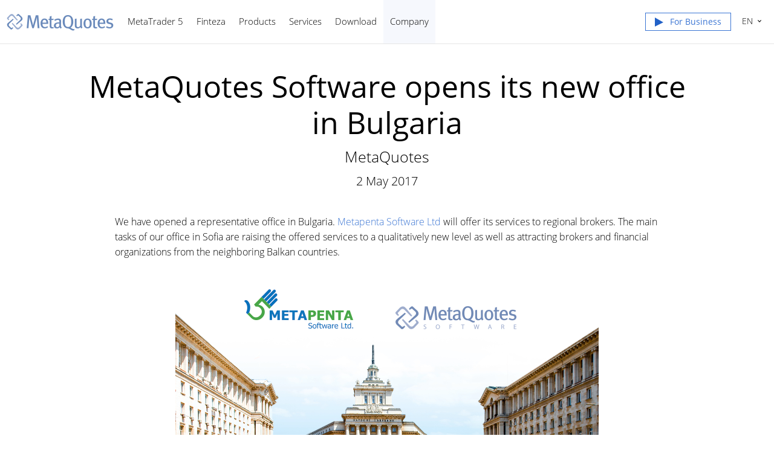

--- FILE ---
content_type: text/html; charset=utf-8
request_url: https://www.metaquotes.net/en/company/news/4990
body_size: 5421
content:
<!DOCTYPE html>


<html lang="en">
<head>
    <meta http-equiv="X-UA-Compatible" content="IE=edge" />
    <meta http-equiv="Content-Type" content="text/html; charset=utf-8" />
    <title>MetaQuotes Software opens its new office in Bulgaria - News - MetaQuotes</title>
    <meta name="viewport" content="width=device-width, initial-scale=1.0, minimum-scale=1.0" />
    <meta name="mobileoptimized" content="0" />
    
    <meta name="description" content="We have opened a representative office in Bulgaria. Metapenta Software Ltd will offer its services to regional brokers." />
    
    <meta property="og:url" content="https://www.metaquotes.net/en/company/news/4990" />
    
    <meta property="og:title" content="MetaQuotes Software opens its new office in Bulgaria" />
    
    <meta property="og:description" content="We have opened a representative office in Bulgaria. Metapenta Software Ltd will offer its services to regional brokers." />
    
    <meta property="og:image" content="https://www.metaquotes.net/i/logo-og1.png" />
    
    <meta property="og:type" content="article" />
    
    <meta name="twitter:card" content="summary_large_image" />
    <meta http-equiv="x-dns-prefetch-control" content="on" />
    <link href="/en/company/news/rss" rel="alternate" type="application/rss+xml" title="News - MetaQuotes" />
    <link rel="shortcut icon" href="/favicon.ico" />
    <link rel="apple-touch-icon" href="/i/favicons/apple-touch-icon.png" />
    <link rel="apple-touch-icon" href="/i/favicons/apple-touch-icon-precomposed.png" />
    <link rel="apple-touch-icon" type="image/png" href="/i/favicons/apple-touch-icon-57x57.png" sizes="57x57" />
    <link rel="apple-touch-icon" type="image/png" href="/i/favicons/apple-touch-icon-57x57-precomposed.png" sizes="57x57" />
    <link rel="apple-touch-icon" type="image/png" href="/i/favicons/apple-touch-icon-60x60.png" sizes="60x60" />
    <link rel="apple-touch-icon" type="image/png" href="/i/favicons/apple-touch-icon-60x60-precomposed.png" sizes="60x60" />
    <link rel="apple-touch-icon" type="image/png" href="/i/favicons/apple-touch-icon-72x72.png" sizes="72x72" />
    <link rel="apple-touch-icon" type="image/png" href="/i/favicons/apple-touch-icon-72x72-precomposed.png" sizes="72x72" />
    <link rel="apple-touch-icon" type="image/png" href="/i/favicons/apple-touch-icon-76x76.png" sizes="76x76" />
    <link rel="apple-touch-icon" type="image/png" href="/i/favicons/apple-touch-icon-76x76-precomposed.png" sizes="76x76" />
    <link rel="apple-touch-icon" type="image/png" href="/i/favicons/apple-touch-icon-114x114.png" sizes="114x114" />
    <link rel="apple-touch-icon" type="image/png" href="/i/favicons/apple-touch-icon-114x114-precomposed.png" sizes="114x114" />
    <link rel="apple-touch-icon" type="image/png" href="/i/favicons/apple-touch-icon-120x120.png" sizes="120x120" />
    <link rel="apple-touch-icon" type="image/png" href="/i/favicons/apple-touch-icon-120x120-precomposed.png" sizes="120x120" />
    <link rel="apple-touch-icon" type="image/png" href="/i/favicons/apple-touch-icon-144x144.png" sizes="144x144" />
    <link rel="apple-touch-icon" type="image/png" href="/i/favicons/apple-touch-icon-144x144-precomposed.png" sizes="144x144" />
    <link rel="apple-touch-icon" type="image/png" href="/i/favicons/apple-touch-icon-152x152.png" sizes="152x152" />
    <link rel="apple-touch-icon" type="image/png" href="/i/favicons/apple-touch-icon-152x152-precomposed.png" sizes="152x152" />
    <link rel="apple-touch-icon" type="image/png" href="/i/favicons/apple-touch-icon-180x180.png" sizes="180x180" />
    <link rel="apple-touch-icon" type="image/png" href="/i/favicons/apple-touch-icon-180x180-precomposed.png" sizes="180x180" />
    <meta name="msapplication-config" content="none" />
    
    <link href="/styles/all.dt138354c1e8a.css" type="text/css" rel="stylesheet" media="all" />
    
    <link rel="canonical" href="https://www.metaquotes.net/en/company/news/4990" />
    

    <script type="text/javascript">
        var mqGlobal = {};

        mqGlobal.AddOnPreload = function (callback) {
            if (!this._onpreload) this._onpreload = [];
            this._onpreload[this._onpreload.length] = callback;
        };
        mqGlobal.AddOnLoad = function (callback) {
            if (!this._onload) this._onload = [];
            this._onload[this._onload.length] = callback;
        };
        mqGlobal.AddOnReady = function (callback) {
            if (!this._onready) this._onready = [];
            this._onready[this._onready.length] = callback;
        };
        var replaceMt5DownloadLink = "https://https://download.terminal.free/cdn/web/metaquotes.ltd/mt5/MetaTrader5.pkg.zip?utm_source=www.metaquotes.net&amp;amp;utm_campaign=download.mt5.macos";
        var replaceMt5DownloadLinkUtmSource = "www.metaquotes.net";
        var replaceMt5DownloadLinkUtmCampaign = "download";
      //---
      
        (function (a, e, f, g, b, c, d) { a[b] || (a.FintezaCoreObject = b, a[b] = a[b] || function () { (a[b].q = a[b].q || []).push(arguments) }, a[b].l = 1 * new Date, c = e.createElement(f), d = e.getElementsByTagName(f)[0], c.async = !0, c.defer = !0, c.src = g, d && d.parentNode && d.parentNode.insertBefore(c, d)) })
            (window, document, "script", "/fz/core.js", "fz");
        fz("register", "website", { id: "ortmdilvyowjmviclxawbrwuqpogyvdjjj", trackLinks: true });
      
    </script>
    
    <script src="/js/all.dt1384df5fab6.js" defer="defer" type="text/javascript"></script>
    
</head>

<body itemscope="itemscope" itemtype="https://schema.org/WebPage">
    
    <script type="text/javascript">window.fz("show", "hocxzrtdufaouzqfmazjhvsfxdoagkfive");</script>
    
    <div class="cover">
        

        <div class="header container" id="headerContainer">
            <a href="/en" class="logo">
                <img src="/i/logo.png" srcset="/i/logo_2x.png 2x" width="179" height="30" title="MetaQuotes" alt="MetaQuotes"></a>
            


            <ul class="menu" id="menu" itemscope itemtype="https://schema.org/SiteNavigationElement">
                   <li class="menu__item  menu__item_main"><a href="/en/metatrader5" itemprop="URL">MetaTrader 5</a>
   <ul class="menu__dropdown"  id="nav__mt5">
    <li><a href="/en/metatrader5" itemprop="URL">Trading Platform</a></li>
    <li><a href="/en/metatrader5/web-trading" itemprop="URL">Web Trading</a></li>
    <li><a href="/en/metatrader5/mobile-trading" itemprop="URL">Mobile Trading</a></li>
    <li><a href="/en/metatrader5/algorithmic-trading" itemprop="URL">Algorithmic Trading</a></li>
    <li><a href="/en/metatrader5/algorithmic-trading/mql5" itemprop="URL">MQL5 Programming Language</a></li>
    <li><a href="/en/metatrader5/algorithmic-trading/tester" itemprop="URL">Strategy Tester</a></li>
    <li><a href="/en/metatrader5/brokers" itemprop="URL">For Brokers</a></li>
    <li><a href="/en/metatrader5/hedge-funds" itemprop="URL">For Hedge Funds</a></li>
    <li><a href="/en/metatrader5/news" itemprop="URL">News</a></li>
   </ul></li>
   <li class="menu__item  menu__item_main"><a href="/en/finteza-analytics" itemprop="URL">Finteza</a>
   <ul class="menu__dropdown">
    <li><a href="/en/finteza-analytics" itemprop="URL">Finteza Analytics</a></li>
    <li><a href="/en/finteza-analytics/web-app-analytics" itemprop="URL">Website/App Analytics</a></li>
    <li><a href="/en/finteza-analytics/conversion-attribution-optimization" itemprop="URL">Conversion Optimization</a></li>
    <li><a href="/en/finteza-analytics/traffic-analysis" itemprop="URL">Traffic Analysis</a></li>
    <li><a href="/en/finteza-analytics/ad-engine" itemprop="URL">Ad Engine</a></li>
    <li><a href="/en/finteza-analytics/why-advantages" itemprop="URL">Advantages</a></li>
    <li><a href="/en/finteza-analytics/pricing" itemprop="URL">Pricing</a></li>
   </ul></li>
   <li class="menu__item  menu__item_main"><a href="/en/metatrader5" itemprop="URL">Products</a>
   <ul class="menu__dropdown">
    <li><a href="/en/metatrader5" itemprop="URL">MetaTrader 5</a></li>
    <li><a href="/en/teamwox" itemprop="URL">TeamWox</a></li>
   </ul></li>
   <li class="menu__item  menu__item_main"><a href="/en/services" itemprop="URL">Services</a>
   <ul class="menu__dropdown"  id="nav__services">
    <li><a href="/en/services" itemprop="URL">MQL5.community</a></li>
    <li><a href="/en/services/cloud-network" itemprop="URL">MQL5 Cloud Network</a></li>
    <li><a href="/en/services/vps" itemprop="URL">Virtual Hosting</a></li>
    <li><a href="/en/services/market" itemprop="URL">Market</a></li>
    <li><a href="/en/services/trading-signals" itemprop="URL">Trading Signals</a></li>
    <li><a href="/en/services/freelance" itemprop="URL">Freelance</a></li>
   </ul></li>
   <li class="menu__item  menu__item_main"><a href="/en/download" itemprop="URL">Download</a>
   <ul class="menu__dropdown">
    <li><a href="https://https://download.terminal.free/cdn/web/metaquotes.ltd/mt5/mt5setup.exe?utm_source=metaquotes.mt5.android&amp;utm_campaign=mt5android" target="_blank" itemprop="URL">MetaTrader 5 for Windows</a></li>
    <li><a href="https://https://download.terminal.free/cdn/mobile/mt5/ios?hl=en&amp;utm_source=metaquotes.mt5.android&amp;utm_campaign=install.metaquotes" target="_blank" itemprop="URL">MetaTrader 5 for iPhone/iPad</a></li>
    <li><a href="https://https://download.terminal.free/cdn/mobile/mt5/android?hl=en&amp;utm_source=metaquotes.mt5.android&amp;utm_campaign=install.metaquotes" target="_blank" itemprop="URL">MetaTrader 5 for Android</a></li>
    <li><a href="https://https://download.terminal.free/cdn/web/metaquotes.ltd/mt5/MetaTrader5.pkg.zip?utm_source=metaquotes.mt5.android&amp;utm_campaign=mt5android" target="_blank" itemprop="URL">MetaTrader 5 for Mac OS</a></li>
    <li><a href="https://www.mql5.com/en/articles/625?utm_source=metaquotes.mt5.android&amp;utm_campaign=mt5android" target="_blank" itemprop="URL">MetaTrader 5 for Linux</a></li>
   </ul></li>
   <li class="menu__item  menu__item_main"><a href="/en/company" class="selected" itemprop="URL">Company</a>
   <ul class="menu__dropdown">
    <li><a href="/en/company" itemprop="URL">About</a></li>
    <li><a href="/en/company/news" itemprop="URL">News</a></li>
    <li><a href="/en/company/contacts" itemprop="URL">Contacts</a></li>
    <li><a href="/en/company/vacancies" itemprop="URL">Vacancies</a></li>
    <li><a href="/en/media-gallery" itemprop="URL">Media Gallery</a></li>
    <li><a href="/en/legal" itemprop="URL">Legal</a></li>
   </ul></li>


                <li class="menu__item menu__item_main menu__item_right menu__item_no-borders menu__item_singled">
                    <a href="javascript:void(0)" id="chatBotBtn" class="chatbot-button" role="button" data-fz-event="Site Broker Form Header Request"><span class="btn__download-top">For Business</span></a><script type ="text/javascript">mqGlobal.AddOnReady(function () {chatBot.init('chatBotBtn');});</script>

                </li>
            </ul>


            <div class="sidebarToggleButton" id="sidebarToggleButton" onclick="Sidebar.Toggle();"><div></div></div>


            <ul class="langmenu" id="langmenu" onmousedown="LangMenu.Show(event);">
                <li class='selected'><a href='/en/company/news'>English <abbr>EN</abbr></a></li><li><a href='/ru/company/news'>Русский <abbr>RU</abbr></a></li><li><a href='/cn/company/news'>中文 <abbr>ZH</abbr></a></li>
            </ul>
        </div>


        

        
    <div class="line top"></div>

    <div itemscope itemtype="https://schema.org/NewsArticle">
        <meta itemscope itemprop="mainEntityOfPage"  itemType="https://schema.org/WebPage" itemid="https://www.metaquotes.net/en/company/news/4990"/>
        <meta itemprop="headline" content="MetaQuotes Software opens its new office in Bulgaria" />
        <meta itemprop="datePublished" content="2017-05-02" />
        <meta itemprop="dateModified" content="2017-05-02" />
        <meta itemprop="author" content="MetaQuotes" />

        <span itemprop="image" itemscope itemtype="https://schema.org/ImageObject">
            <meta itemprop="url" content="https://www.metaquotes.net/i/logo.png">
            <meta itemprop="width" content="454">
            <meta itemprop="height" content="154">
        </span>

        <span itemprop="publisher" itemscope itemtype="https://schema.org/Organization">
            <span itemprop="logo" itemscope itemtype="https://schema.org/ImageObject">
                <meta itemprop="url" content="https://www.metaquotes.net/i/logo.png">
                <meta itemprop="width" content="454">
                <meta itemprop="height" content="154">
            </span>
            <meta itemprop="name" content="MetaQuotes">
        </span>

    <h1 itemprop="name" class="title__full-page">MetaQuotes Software opens its new office in&nbsp;Bulgaria</h1>
    <h2>MetaQuotes</h2>
    

    <div class="entry"><p>2 May 2017</p></div>
    

    <div class="container container__full-page" itemprop="text">
        <p>We have opened a representative office in Bulgaria. <a title="Metapenta Software Ltd" href="https://www.metapenta.com/en-index.html" rel="nofollow" target="_blank">Metapenta Software Ltd</a>
 will offer its services to regional brokers. The main tasks of our 
office in Sofia are raising the offered services to a qualitatively new 
level as well as attracting brokers and financial organizations from the
 neighboring Balkan countries.
</p><p style="text-align: center;"><img src="/c/17/0/metapenta_metaquotes__1.png" title="" alt="" style="vertical-align: middle;" height="366" width="700"><br></p>


<p>"The decision for this investment was based on personal observations 
of the parent company that Bulgaria's economy is actively developing", —
 says Emre Peser, Head of Metapenta Software. "There are several brokers
 using MetaTrader 4 and MetaTrader 5 in Bulgaria at the moment. But I 
also see a lot of potential opportunities to expand the market share of 
MetaQuotes Software Corp. products. This will be our main objective. The
 company will work as an agent of MetaQuotes and as such should serve to
 implement the business strategy and tasks set by its parent company".</p><p style="text-align: center;"><img src="/c/17/0/emre_peser_2__1.png" title="" alt="" style="vertical-align: middle;" height="230" width="347"><br></p>


<p style="text-align:center;"><i>Emre Peser, Metapenta Software Ltd</i><br>
</p>

<p>"We are pleased to offer such a high-tech product as MetaTrader 5 as 
we are constantly trying to provide the best trading conditions for our 
customers", — notes Petar Krustev, Executive Director of <a title="Benchmark Finance" href="https://benchmarkfx.co.uk/index.php" rel="nofollow" target="_blank">Benchmark Finance</a>.
 "We launched the platform as early as&nbsp;2012, and so far we have 
implemented all the additional applications, such as mobile versions for
 iOS and Android. This year, we have switched to the <a title="Updated MetaTrader 5 Featuring Hedging" href="https://www.metatrader5.com/en/news/715?utm_source=www.metaquotes.net&amp;utm_campaign=EN+News+About+Metapenta" target="_blank">updated MetaTrader&nbsp;5 featuring hedging</a>. Besides, we are the first ones who offered the Web-based MetaTrader&nbsp;5 application in&nbsp;Bulgaria".</p>
<p>"Our customers also prefer the MetaTrader&nbsp;5 platform", — adds Pavel 
Nikolov, Manager of the International financial markets department at <a title="EuriFinance" href="https://www.eurofinance.bg/" rel="nofollow" target="_blank">EuroFinance</a>.
 "The ability to trade in different financial instruments across a 
platform is always an advantage, therefore the transition from the 
MetaTrader&nbsp;4 to the MetaTrader&nbsp;5 multi-asset platform is a great idea. 
After the new platform with the hedging option was offered on the 
Bulgarian market, the last advantage of MetaTrader 4 has disappeared".</p>
        

        
        <div class="previousNews">
        <b>See the previous news, please:</b>
        <ul>
        
            <li><a href="https://www.metaquotes.net/en/company/news/4987">MetaQuotes Software will participate in Moscow Financial Expo 2017</a></li>
            <li><a href="https://www.metaquotes.net/en/company/news/4984">The first MetaTrader 5 broker in Germany — FXFlat</a></li>
            <li><a href="https://www.metaquotes.net/en/company/news/4975">New MetaTrader 5 Android build 1576 featuring position history</a></li>
            <li><a href="https://www.metaquotes.net/en/company/news/4948">Another three brokers XM.com, IC Markets and Hedge Total switched to MetaTrader 5</a></li>
            <li><a href="https://www.metaquotes.net/en/company/news/4972">Beta version of the mobile MetaTrader 5 Web platform now available</a></li>
        </ul>
        </div>
        
    </div>
    </div>


        <div class="footer">
            
            <ul class="links">
                <li>
                    <b>Products</b>
                    <ul>
                        <li><a href="/en/metatrader5">MetaTrader 5</a></li>
                        <li><a href="/en/metatrader4">MetaTrader 4</a></li>
                        <li><a href="/en/teamwox">TeamWox</a></li>
                        <li><a href="https://www.finteza.com/?utm_source=www.metaquotes.net&utm_medium=cpc&utm_term=cross-link&utm_content=visit.finteza.com&utm_campaign=0791.finteza.cross-link">Finteza Analytics</a></li>
                        <li><a href="/en/certification">Certification</a></li>
                    </ul>
                </li><!--

                --><li>
                    <b>Services</b>
                    <ul>
                        <li><a href="/en/services">MQL5.community</a></li>
                        <li><a href="/en/services/cloud-network">MQL5 Cloud Network</a></li>
                        <li><a href="/en/services/vps">Virtual Hosting</a></li>
                        <li><a href="/en/services/market">Market of applications</a></li>
                        <li><a href="/en/services/trading-signals">Trading Signals</a></li>
                        <li><a href="/en/services/freelance">Freelance service</a></li>
                    </ul>
                </li><!--
        
                --><li>
                    <b>Download</b>
                    <ul>
                        <li class="icon">
                            <a class="windows" href="https://https://download.terminal.free/cdn/web/metaquotes.ltd/mt5/mt5setup.exe?utm_source=www.metaquotes.net&amp;utm_campaign=download" rel="nofollow" target="_blank" title="Download MetaTrader 5 for Windows Free!">Windows</a>
                        </li>
                        <li class="icon">
                            <a class="osx" href="https://https://download.terminal.free/cdn/web/metaquotes.ltd/mt5/MetaTrader5.pkg.zip?utm_source=www.metaquotes.net&amp;utm_campaign=download.mt5.macos" rel="nofollow" target="_blank" title="Download MetaTrader 5 for Mac OS Free!">Mac OS</a>
                        </li>
                        <li class="icon">
                            <a class="linux" href="https://www.mql5.com/en/articles/625?utm_source=www.metaquotes.net&amp;utm_campaign=download.mt5.linux" rel="nofollow" target="_blank" title="How to install MetaTrader 5 on Linux">Linux</a>
                        </li>
                        <li class="icon">
                            <a class="ios" href="https://https://download.terminal.free/cdn/mobile/mt5/ios?hl=en&amp;utm_source=www.metaquotes.net&amp;utm_campaign=install.metaquotes" rel="nofollow" target="_blank" title="Download MetaTrader 5 for iPhone/iPad Free!">iPhone/iPad</a>
                        </li>
                        <li class="icon">
                            <a class="android" href="https://https://download.terminal.free/cdn/mobile/mt5/android?hl=en&amp;utm_source=www.metaquotes.net&amp;utm_campaign=install.metaquotes" rel="nofollow" target="_blank" title="Download MetaTrader 5 Android from Google Play Free!">Android</a>
                        </li>
                        <li class="icon">
                            <a class="huawei" href="https://https://download.terminal.free/cdn/mobile/mt5/android/app-gallery?hl=en&amp;utm_source=www.metaquotes.net&amp;utm_campaign=install.metaquotes" rel="nofollow" target="_blank" title="Download MetaTrader 5 for Android (Huawei AppGallery)">Huawei</a>
                        </li>
                    </ul>
                </li><!--

                --><li>
                    <b>Company</b>
                    <ul>
                        <li><a href="/en/company">About</a></li>
                        <li><a href="/en/company/news">News</a></li>
                        <li><a href="/en/company/contacts">Contacts</a></li>
                        <li><a href="/en/company/vacancies">Vacancies</a></li>
                        <li><a href="/en/media-gallery">Media Gallery</a></li>
                        <li><a href="/en/legal">Legal</a></li>
                    </ul>
                </li>
            </ul>
            

            <div class="disclaimer">
                MetaQuotes is a software development company and does not provide investment or brokerage services
            </div>

            <div class="copyright">
                Copyright 2000-2026, MetaQuotes Ltd
            </div>

            <script type="text/javascript">
                mqGlobal.AddOnReady(function () {
                    window.MqCookies = new MqCookie;
                    MqCookies.init('www.metaquotes.net', null, null);

            
                    if (/Trident|MSIE/.test(window.navigator.userAgent) === false)
                        new FloatVerticalPanel('This website uses cookies. Learn more about our <a href="/en/legal/cookies">Cookies Policy</a>.', 'cookie_accept');
                
                });
            </script>
        </div>
    </div>

    

    <script type="application/ld+json">
    {
      "@context": "https://schema.org",
      "@type": "Organization",
      "name": "MetaQuotes",
      "legalName":"MetaQuotes Ltd",
      "alternateName": "MetaQuotes Software",
      "brand": "MetaQuotes",
      "url": "https://www.metaquotes.net",
      "logo": "https://www.metaquotes.net/i/logo-og1.png",
      "description": "MetaTrader 5 trading platform is a free Forex and stock trading tool",
      "contactPoint": {
        "@type": "ContactPoint",
        "url":"https://www.metaquotes.net/en/company/contacts",
        "contactType": "customer service",
        "contactOption": "Chat",
        "areaServed": "Worldwide",
        "availableLanguage":["en","zh"]}
      },
      "sameAs": [
        "https://www.youtube.com/user/MetaQuotesOfficial",
        "https://www.linkedin.com/company/metaquotes"
       ]
    }
    </script>
</body>
</html>

<!-- Generated in 1.1963 ms -->